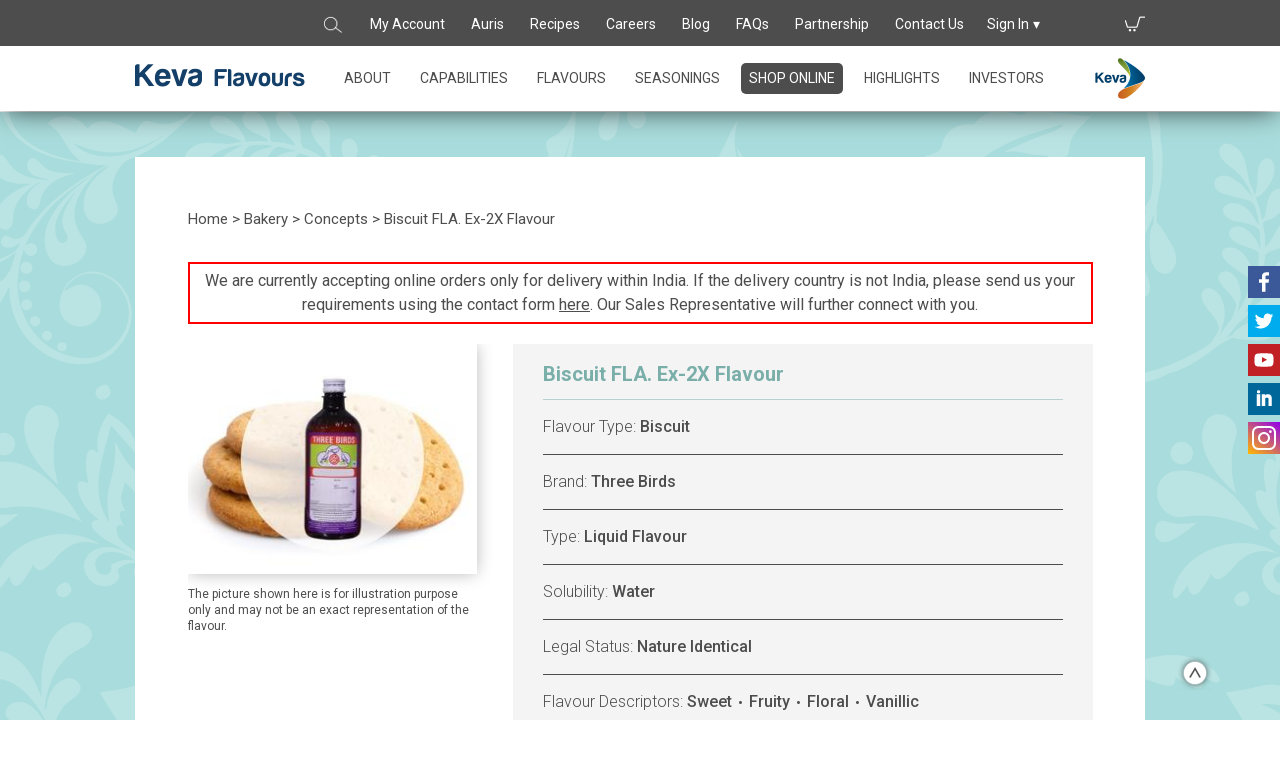

--- FILE ---
content_type: text/html; charset=UTF-8
request_url: https://kevaflavours.com/product/biscuit-fla-ex-2x-flavour/
body_size: 18800
content:
<!doctype html>
<html lang="en-US" prefix="og: https://ogp.me/ns#">
<head>
	<meta charset="UTF-8">
	<meta name="viewport" content="width=device-width, initial-scale=1">
	<link rel="profile" href="http://gmpg.org/xfn/11">
	<link rel="icon" href="https://kevaflavours.com/keva-favicon.png" type="image/x-icon" />
	<link rel="shortcut icon" href="https://kevaflavours.com/keva-favicon.png" type="image/x-icon" />
	<link href="https://fonts.googleapis.com/css?family=Roboto:300,300i,400,500,700,900" rel="stylesheet">
	<link href="https://fonts.googleapis.com/css?family=Ubuntu:700" rel="stylesheet">
	<script src="https://ajax.googleapis.com/ajax/libs/jquery/3.1.1/jquery.min.js"></script>
	<script src="https://cdn.jsdelivr.net/bxslider/4.2.12/jquery.bxslider.min.js"></script>
    <link rel="stylesheet" href="https://cdnjs.cloudflare.com/ajax/libs/animate.css/3.5.2/animate.min.css">

<!-- Google Tag Manager for WordPress by gtm4wp.com -->
<script data-cfasync="false" data-pagespeed-no-defer>
	var gtm4wp_datalayer_name = "dataLayer";
	var dataLayer = dataLayer || [];
	const gtm4wp_use_sku_instead = 0;
	const gtm4wp_currency = 'INR';
	const gtm4wp_product_per_impression = 0;
	const gtm4wp_clear_ecommerce = false;
	const gtm4wp_datalayer_max_timeout = 2000;
</script>
<!-- End Google Tag Manager for WordPress by gtm4wp.com -->
<!-- Search Engine Optimization by Rank Math PRO - https://rankmath.com/ -->
<title>Biscuit Liquid Flavor for Baking, Confectionery | Keva Flavours</title>
<meta name="description" content="Baking made even tastier with our liquid biscuit flavour. Order now and start creating some of the most delicious bakery, confectionery products with this flavour."/>
<meta name="robots" content="follow, index, max-snippet:-1, max-video-preview:-1, max-image-preview:large"/>
<link rel="canonical" href="https://kevaflavours.com/product/biscuit-fla-ex-2x-flavour/" />
<meta property="og:locale" content="en_US" />
<meta property="og:type" content="product" />
<meta property="og:title" content="Biscuit Liquid Flavor for Baking, Confectionery | Keva Flavours" />
<meta property="og:description" content="Baking made even tastier with our liquid biscuit flavour. Order now and start creating some of the most delicious bakery, confectionery products with this flavour." />
<meta property="og:url" content="https://kevaflavours.com/product/biscuit-fla-ex-2x-flavour/" />
<meta property="og:site_name" content="Keva Flavours | Flavours Manufacturer | Food Flavourings" />
<meta property="og:updated_time" content="2025-12-20T14:30:43+05:30" />
<meta property="og:image" content="https://kevaflavours.com/wp-content/uploads/2021/12/Three-Birds-Biscuit-Liquid-Flavour.jpg" />
<meta property="og:image:secure_url" content="https://kevaflavours.com/wp-content/uploads/2021/12/Three-Birds-Biscuit-Liquid-Flavour.jpg" />
<meta property="og:image:width" content="295" />
<meta property="og:image:height" content="234" />
<meta property="og:image:alt" content="Biscuit Liquid Flavour from Three Birds" />
<meta property="og:image:type" content="image/jpeg" />
<meta property="product:retailer_item_id" content="L01413" />
<meta name="twitter:card" content="summary_large_image" />
<meta name="twitter:title" content="Biscuit Liquid Flavor for Baking, Confectionery | Keva Flavours" />
<meta name="twitter:description" content="Baking made even tastier with our liquid biscuit flavour. Order now and start creating some of the most delicious bakery, confectionery products with this flavour." />
<meta name="twitter:image" content="https://kevaflavours.com/wp-content/uploads/2021/12/Three-Birds-Biscuit-Liquid-Flavour.jpg" />
<meta name="twitter:label1" content="Price" />
<meta name="twitter:data1" content="&#8377;553.39" />
<meta name="twitter:label2" content="Availability" />
<meta name="twitter:data2" content="Out of stock" />
<script type="application/ld+json" class="rank-math-schema-pro">{"@context":"https://schema.org","@graph":[{"@type":["Organization","Person"],"@id":"https://kevaflavours.com/#person","name":"Keva Flavours | Flavours Manufacturer | Food Flavourings","url":"https://kevaflavours.com"},{"@type":"WebSite","@id":"https://kevaflavours.com/#website","url":"https://kevaflavours.com","name":"Keva Flavours | Flavours Manufacturer | Food Flavourings","publisher":{"@id":"https://kevaflavours.com/#person"},"inLanguage":"en-US"},{"@type":"ImageObject","@id":"https://kevaflavours.com/wp-content/uploads/2021/12/Three-Birds-Biscuit-Liquid-Flavour.jpg","url":"https://kevaflavours.com/wp-content/uploads/2021/12/Three-Birds-Biscuit-Liquid-Flavour.jpg","width":"295","height":"234","caption":"Biscuit Liquid Flavour from Three Birds","inLanguage":"en-US"},{"@type":"BreadcrumbList","@id":"https://kevaflavours.com/product/biscuit-fla-ex-2x-flavour/#breadcrumb","itemListElement":[{"@type":"ListItem","position":"1","item":{"@id":"https://kevaflavours.com","name":"Home"}},{"@type":"ListItem","position":"2","item":{"@id":"https://kevaflavours.com/product-category/bakery/","name":"Bakery"}},{"@type":"ListItem","position":"3","item":{"@id":"https://kevaflavours.com/product/biscuit-fla-ex-2x-flavour/","name":"Biscuit FLA. Ex-2X Flavour"}}]},{"@type":"WebPage","@id":"https://kevaflavours.com/product/biscuit-fla-ex-2x-flavour/#webpage","url":"https://kevaflavours.com/product/biscuit-fla-ex-2x-flavour/","name":"Biscuit Liquid Flavor for Baking, Confectionery | Keva Flavours","datePublished":"2021-04-08T20:18:01+05:30","dateModified":"2025-12-20T14:30:43+05:30","isPartOf":{"@id":"https://kevaflavours.com/#website"},"primaryImageOfPage":{"@id":"https://kevaflavours.com/wp-content/uploads/2021/12/Three-Birds-Biscuit-Liquid-Flavour.jpg"},"inLanguage":"en-US","breadcrumb":{"@id":"https://kevaflavours.com/product/biscuit-fla-ex-2x-flavour/#breadcrumb"}},{"@type":"ProductGroup","name":"Biscuit Liquid Flavor for Baking, Confectionery | Keva Flavours","description":"Baking made even tastier with our liquid biscuit flavour. Order now and start creating some of the most delicious bakery, confectionery products with this flavour.","sku":"L01413","category":"Bakery","mainEntityOfPage":{"@id":"https://kevaflavours.com/product/biscuit-fla-ex-2x-flavour/#webpage"},"weight":{"@type":"QuantitativeValue","unitCode":"KGM"},"image":{"@id":"https://kevaflavours.com/wp-content/uploads/2021/12/Three-Birds-Biscuit-Liquid-Flavour.jpg"},"url":"https://kevaflavours.com/product/biscuit-fla-ex-2x-flavour/","productGroupID":"L01413","hasVariant":[{"@type":"Product","sku":"L01413/G500/PET","name":"Biscuit FLA. Ex-2X Flavour - 500 g","image":"https://kevaflavours.com/wp-content/uploads/2021/12/Three-Birds-Biscuit-Liquid-Flavour.jpg","offers":{"@type":"Offer","price":"653","priceCurrency":"INR","availability":"https://schema.org/OutOfStock","itemCondition":"NewCondition","priceValidUntil":"2027-12-31","url":"https://kevaflavours.com/product/biscuit-fla-ex-2x-flavour/?attribute_pa_net-weight=500g"}}],"@id":"https://kevaflavours.com/product/biscuit-fla-ex-2x-flavour/#richSnippet"}]}</script>
<!-- /Rank Math WordPress SEO plugin -->

<link rel='dns-prefetch' href='//cdnjs.cloudflare.com' />
<link rel="alternate" type="application/rss+xml" title="Keva Flavours | Flavours Manufacturer | Food Flavourings &raquo; Feed" href="https://kevaflavours.com/feed/" />
<link rel="alternate" type="application/rss+xml" title="Keva Flavours | Flavours Manufacturer | Food Flavourings &raquo; Comments Feed" href="https://kevaflavours.com/comments/feed/" />
<link rel="alternate" title="oEmbed (JSON)" type="application/json+oembed" href="https://kevaflavours.com/wp-json/oembed/1.0/embed?url=https%3A%2F%2Fkevaflavours.com%2Fproduct%2Fbiscuit-fla-ex-2x-flavour%2F" />
<link rel="alternate" title="oEmbed (XML)" type="text/xml+oembed" href="https://kevaflavours.com/wp-json/oembed/1.0/embed?url=https%3A%2F%2Fkevaflavours.com%2Fproduct%2Fbiscuit-fla-ex-2x-flavour%2F&#038;format=xml" />
<style id='wp-img-auto-sizes-contain-inline-css' type='text/css'>
img:is([sizes=auto i],[sizes^="auto," i]){contain-intrinsic-size:3000px 1500px}
/*# sourceURL=wp-img-auto-sizes-contain-inline-css */
</style>
<style id='wp-emoji-styles-inline-css' type='text/css'>

	img.wp-smiley, img.emoji {
		display: inline !important;
		border: none !important;
		box-shadow: none !important;
		height: 1em !important;
		width: 1em !important;
		margin: 0 0.07em !important;
		vertical-align: -0.1em !important;
		background: none !important;
		padding: 0 !important;
	}
/*# sourceURL=wp-emoji-styles-inline-css */
</style>
<link rel='stylesheet' id='wp-block-library-css' href='https://kevaflavours.com/wp-includes/css/dist/block-library/style.min.css?ver=6.9' type='text/css' media='all' />

<style id='classic-theme-styles-inline-css' type='text/css'>
/*! This file is auto-generated */
.wp-block-button__link{color:#fff;background-color:#32373c;border-radius:9999px;box-shadow:none;text-decoration:none;padding:calc(.667em + 2px) calc(1.333em + 2px);font-size:1.125em}.wp-block-file__button{background:#32373c;color:#fff;text-decoration:none}
/*# sourceURL=/wp-includes/css/classic-themes.min.css */
</style>
<link rel='stylesheet' id='contact-form-7-css' href='https://kevaflavours.com/wp-content/plugins/contact-form-7/includes/css/styles.css?ver=6.1.4' type='text/css' media='all' />
<link rel='stylesheet' id='woocommerce-layout-css' href='https://kevaflavours.com/wp-content/plugins/woocommerce/assets/css/woocommerce-layout.css?ver=10.4.3' type='text/css' media='all' />
<link rel='stylesheet' id='woocommerce-smallscreen-css' href='https://kevaflavours.com/wp-content/plugins/woocommerce/assets/css/woocommerce-smallscreen.css?ver=10.4.3' type='text/css' media='only screen and (max-width: 768px)' />
<link rel='stylesheet' id='woocommerce-general-css' href='https://kevaflavours.com/wp-content/plugins/woocommerce/assets/css/woocommerce.css?ver=10.4.3' type='text/css' media='all' />
<style id='woocommerce-inline-inline-css' type='text/css'>
.woocommerce form .form-row .required { visibility: visible; }
/*# sourceURL=woocommerce-inline-inline-css */
</style>
<link rel='stylesheet' id='font-awesome-css' href='https://cdnjs.cloudflare.com/ajax/libs/font-awesome/5.11.2/css/all.css?ver=1' type='text/css' media='all' />
<link rel='stylesheet' id='redstart_keva-style-css' href='https://kevaflavours.com/wp-content/themes/redstart_keva/assets/css/keva.min.css?ver=1684758065' type='text/css' media='all' />
<link rel='stylesheet' id='fancybox-css' href='https://kevaflavours.com/wp-content/plugins/easy-fancybox/fancybox/1.5.4/jquery.fancybox.min.css?ver=6.9' type='text/css' media='screen' />
<style id='fancybox-inline-css' type='text/css'>
#fancybox-outer{background:#ffffff}#fancybox-content{background:#ffffff;border-color:#ffffff;color:#000000;}#fancybox-title,#fancybox-title-float-main{color:#fff}
/*# sourceURL=fancybox-inline-css */
</style>
<link rel='stylesheet' id='select2-css' href='https://kevaflavours.com/wp-content/plugins/woocommerce/assets/css/select2.css?ver=10.4.3' type='text/css' media='all' />
<script type="text/javascript" src="https://kevaflavours.com/wp-includes/js/jquery/jquery.min.js?ver=3.7.1" id="jquery-core-js"></script>
<script type="text/javascript" src="https://kevaflavours.com/wp-includes/js/jquery/jquery-migrate.min.js?ver=3.4.1" id="jquery-migrate-js"></script>
<script type="text/javascript" src="https://kevaflavours.com/wp-content/plugins/woocommerce/assets/js/jquery-blockui/jquery.blockUI.min.js?ver=2.7.0-wc.10.4.3" id="wc-jquery-blockui-js" defer="defer" data-wp-strategy="defer"></script>
<script type="text/javascript" id="wc-add-to-cart-js-extra">
/* <![CDATA[ */
var wc_add_to_cart_params = {"ajax_url":"/wp-admin/admin-ajax.php","wc_ajax_url":"/?wc-ajax=%%endpoint%%","i18n_view_cart":"View cart","cart_url":"https://kevaflavours.com/cart/","is_cart":"","cart_redirect_after_add":"no"};
//# sourceURL=wc-add-to-cart-js-extra
/* ]]> */
</script>
<script type="text/javascript" src="https://kevaflavours.com/wp-content/plugins/woocommerce/assets/js/frontend/add-to-cart.min.js?ver=10.4.3" id="wc-add-to-cart-js" defer="defer" data-wp-strategy="defer"></script>
<script type="text/javascript" id="wc-single-product-js-extra">
/* <![CDATA[ */
var wc_single_product_params = {"i18n_required_rating_text":"Please select a rating","i18n_rating_options":["1 of 5 stars","2 of 5 stars","3 of 5 stars","4 of 5 stars","5 of 5 stars"],"i18n_product_gallery_trigger_text":"View full-screen image gallery","review_rating_required":"yes","flexslider":{"rtl":false,"animation":"slide","smoothHeight":true,"directionNav":false,"controlNav":"thumbnails","slideshow":false,"animationSpeed":500,"animationLoop":false,"allowOneSlide":false},"zoom_enabled":"","zoom_options":[],"photoswipe_enabled":"","photoswipe_options":{"shareEl":false,"closeOnScroll":false,"history":false,"hideAnimationDuration":0,"showAnimationDuration":0},"flexslider_enabled":""};
//# sourceURL=wc-single-product-js-extra
/* ]]> */
</script>
<script type="text/javascript" src="https://kevaflavours.com/wp-content/plugins/woocommerce/assets/js/frontend/single-product.min.js?ver=10.4.3" id="wc-single-product-js" defer="defer" data-wp-strategy="defer"></script>
<script type="text/javascript" src="https://kevaflavours.com/wp-content/plugins/woocommerce/assets/js/js-cookie/js.cookie.min.js?ver=2.1.4-wc.10.4.3" id="wc-js-cookie-js" defer="defer" data-wp-strategy="defer"></script>
<script type="text/javascript" id="woocommerce-js-extra">
/* <![CDATA[ */
var woocommerce_params = {"ajax_url":"/wp-admin/admin-ajax.php","wc_ajax_url":"/?wc-ajax=%%endpoint%%","i18n_password_show":"Show password","i18n_password_hide":"Hide password"};
//# sourceURL=woocommerce-js-extra
/* ]]> */
</script>
<script type="text/javascript" src="https://kevaflavours.com/wp-content/plugins/woocommerce/assets/js/frontend/woocommerce.min.js?ver=10.4.3" id="woocommerce-js" defer="defer" data-wp-strategy="defer"></script>
<script type="text/javascript" src="https://kevaflavours.com/wp-content/plugins/woocommerce/assets/js/selectWoo/selectWoo.full.min.js?ver=1.0.9-wc.10.4.3" id="selectWoo-js" defer="defer" data-wp-strategy="defer"></script>
<script type="text/javascript" src="https://kevaflavours.com/wp-content/plugins/woocommerce/assets/js/select2/select2.full.min.js?ver=4.0.3-wc.10.4.3" id="wc-select2-js" defer="defer" data-wp-strategy="defer"></script>
<link rel="https://api.w.org/" href="https://kevaflavours.com/wp-json/" /><link rel="alternate" title="JSON" type="application/json" href="https://kevaflavours.com/wp-json/wp/v2/product/12380" /><link rel="EditURI" type="application/rsd+xml" title="RSD" href="https://kevaflavours.com/xmlrpc.php?rsd" />
<meta name="generator" content="WordPress 6.9" />
<meta name="generator" content="WooCommerce 10.4.3" />
<link rel='shortlink' href='https://kevaflavours.com/?p=12380' />

<!-- Google Tag Manager for WordPress by gtm4wp.com -->
<!-- GTM Container placement set to automatic -->
<script data-cfasync="false" data-pagespeed-no-defer>
	var dataLayer_content = {"pagePostType":"product","pagePostType2":"single-product","pagePostAuthor":"Nikhil Thomas","customerTotalOrders":0,"customerTotalOrderValue":0,"customerFirstName":"","customerLastName":"","customerBillingFirstName":"","customerBillingLastName":"","customerBillingCompany":"","customerBillingAddress1":"","customerBillingAddress2":"","customerBillingCity":"","customerBillingState":"","customerBillingPostcode":"","customerBillingCountry":"","customerBillingEmail":"","customerBillingEmailHash":"","customerBillingPhone":"","customerShippingFirstName":"","customerShippingLastName":"","customerShippingCompany":"","customerShippingAddress1":"","customerShippingAddress2":"","customerShippingCity":"","customerShippingState":"","customerShippingPostcode":"","customerShippingCountry":"","productRatingCounts":[],"productAverageRating":0,"productReviewCount":0,"productType":"variable","productIsVariable":1};
	dataLayer.push( dataLayer_content );
</script>
<script data-cfasync="false" data-pagespeed-no-defer>
(function(w,d,s,l,i){w[l]=w[l]||[];w[l].push({'gtm.start':
new Date().getTime(),event:'gtm.js'});var f=d.getElementsByTagName(s)[0],
j=d.createElement(s),dl=l!='dataLayer'?'&l='+l:'';j.async=true;j.src=
'//www.googletagmanager.com/gtm.js?id='+i+dl;f.parentNode.insertBefore(j,f);
})(window,document,'script','dataLayer','GTM-5C74F7Q');
</script>
<!-- End Google Tag Manager for WordPress by gtm4wp.com -->	<noscript><style>.woocommerce-product-gallery{ opacity: 1 !important; }</style></noscript>
	<link rel="icon" href="https://kevaflavours.com/wp-content/uploads/2022/07/fav-icon.jpg" sizes="32x32" />
<link rel="icon" href="https://kevaflavours.com/wp-content/uploads/2022/07/fav-icon.jpg" sizes="192x192" />
<link rel="apple-touch-icon" href="https://kevaflavours.com/wp-content/uploads/2022/07/fav-icon.jpg" />
<meta name="msapplication-TileImage" content="https://kevaflavours.com/wp-content/uploads/2022/07/fav-icon.jpg" />
		<style type="text/css" id="wp-custom-css">
			@media only screen and (min-width: 1024px){
header.site-header .header-container #site-navigation .menu-header-main-menu-container ul li>a {
    padding: 5px 8px;
    margin-right: 13px;
    position: relative;
    top: -5px;
	}
}		</style>
		    <!-- Global site tag (gtag.js) - Google Analytics -->
    <script async src="https://www.googletagmanager.com/gtag/js?id=UA-117219325-1"></script>
    <script>
      window.dataLayer = window.dataLayer || [];
      function gtag(){dataLayer.push(arguments);}
         gtag('js', new Date());
         gtag('config', 'UA-117219325-1');
    </script>
</head>
<body class="wp-singular product-template-default single single-product postid-12380 wp-theme-redstart_keva theme-redstart_keva woocommerce woocommerce-page woocommerce-no-js">
<div id="page" class="site">
	<header id="masthead" class="site-header">
		<div class="black-header">
			<div class="header-container show-desktop">
				<div class="store-links">
					<ul>
						<li class="desktop-search"><form role="search" method="get" class="search-form" action="https://kevaflavours.com"><label><span class="screen-reader-text">Search</span><input type="search" class="search-field" placeholder="Search" value="" name="s"></label><input type="hidden" name="post_type" value="page" /><input type="submit" class="search-submit" value=""></form></li>
						<li class="search-icon no-click menu-item" title="Search"><a href="javascript:void(0)">Search</a></li>
						<li class="blog-icon show-desktop menu-item" title="My Account"><a href="https://kevaflavours.com/my-account/">My Account</a></li>
						<li class="blog-icon show-desktop menu-item" title="Auris"><a href="https://kevaflavours.com/auris/">Auris</a></li>
						<li class="blog-icon show-desktop menu-item" title="Recipes"><a href="https://kevaflavours.com/auris/recipes">Recipes</a></li>
						<li class="blog-icon show-desktop menu-item" title="Careers"><a href="https://kevaflavours.com/careers/">Careers</a></li>
						<li class="blog-icon show-desktop menu-item" title="Blog"><a href="https://kevaflavours.com/blog/">Blog</a></li>
						<li class="faq-icon show-desktop menu-item" title="FAQs"><a href="https://kevaflavours.com/faqs/">FAQs</a></li>
						<li class="blog-icon show-desktop menu-item" title="Partnership"><a href="https://kevaflavours.com/partnership/">Partnership</a></li>
						<li class="contact-icon show-desktop menu-item" title="Contact Us"><a href="https://kevaflavours.com/contact-us/">Contact Us</a></li>
													<li class="sign-in no-click menu-item" title="Sign In">
								<a href="javascript:void(0)">Sign In</a>
								<div class="woocommerce-login-form-header">
									<span class="close-form">Sign In</span>
									<form class="woocommerce-form woocommerce-form-login login" method="post" >

	
	
	<p class="form-row form-row-first">
		<label for="username">Username or email&nbsp;<span class="required" aria-hidden="true">*</span><span class="screen-reader-text">Required</span></label>
		<input type="text" class="input-text" name="username" id="username" autocomplete="username" required aria-required="true" />
	</p>
	<p class="form-row form-row-last">
		<label for="password">Password&nbsp;<span class="required" aria-hidden="true">*</span><span class="screen-reader-text">Required</span></label>
		<input class="input-text woocommerce-Input" type="password" name="password" id="password" autocomplete="current-password" required aria-required="true" />
	</p>
	<div class="clear"></div>

	
	<p class="form-row">
		<label class="woocommerce-form__label woocommerce-form__label-for-checkbox woocommerce-form-login__rememberme">
			<input class="woocommerce-form__input woocommerce-form__input-checkbox" name="rememberme" type="checkbox" id="rememberme" value="forever" /> <span>Remember me</span>
		</label>
		<input type="hidden" id="woocommerce-login-nonce" name="woocommerce-login-nonce" value="7430bd18fb" /><input type="hidden" name="_wp_http_referer" value="/product/biscuit-fla-ex-2x-flavour/" />		<input type="hidden" name="redirect" value="" />
		<button type="submit" class="woocommerce-button button woocommerce-form-login__submit" name="login" value="Login">Login</button>
	</p>
	<p class="lost_password">
		<a href="https://kevaflavours.com/my-account/lost-password/">Lost your password?</a>
	</p>

	<div class="clear"></div>

	
</form>
									<a href="https://kevaflavours.com/my-account/lost-password/" class="sign-up-box-links lost-password-link">Lost your password?</a>
									<a href="https://kevaflavours.com/sign-up" class="sign-up-box-links register-link">Sign Up</a>
									<div class="clear"></div>
								</div>
							</li>
												<li class="cart menu-item" title="Cart">
													<a class="cart-contents" href="https://kevaflavours.com/cart/" title="View your cart">
															</a>
													</li>
					</ul>
				</div>
			</div>
		</div>
		<div class="clearfix"></div>
		<div class="header-container main">

			<div class="mobile-left-float">
				<nav id="site-navigation" class="main-navigation hide-desktop">
					<button class="menu-toggle" aria-controls="primary-menu" aria-expanded="false">
						<i class="fas fa-bars"></i>
					</button>
					<div class="store-links-menu-links">
						<div class="store-links">
							<ul>
								<li class="sign-in menu-item" title="Sign In">
									<a href="https://kevaflavours.com/contact-us">contact us</a>
																			<a href="javascript:void(0)" class="sign-in-link">sign in</a>
																											<a class="cart-contents" href="https://kevaflavours.com/cart/" title="View your cart">
																			</a>
																	</li>
							</ul>
							<div class="woocommerce-login-form-header" id="mobile-sign-in-box">
								<form class="woocommerce-form woocommerce-form-login login" method="post" >

	
	
	<p class="form-row form-row-first">
		<label for="username">Username or email&nbsp;<span class="required" aria-hidden="true">*</span><span class="screen-reader-text">Required</span></label>
		<input type="text" class="input-text" name="username" id="username" autocomplete="username" required aria-required="true" />
	</p>
	<p class="form-row form-row-last">
		<label for="password">Password&nbsp;<span class="required" aria-hidden="true">*</span><span class="screen-reader-text">Required</span></label>
		<input class="input-text woocommerce-Input" type="password" name="password" id="password" autocomplete="current-password" required aria-required="true" />
	</p>
	<div class="clear"></div>

	
	<p class="form-row">
		<label class="woocommerce-form__label woocommerce-form__label-for-checkbox woocommerce-form-login__rememberme">
			<input class="woocommerce-form__input woocommerce-form__input-checkbox" name="rememberme" type="checkbox" id="rememberme" value="forever" /> <span>Remember me</span>
		</label>
		<input type="hidden" id="woocommerce-login-nonce" name="woocommerce-login-nonce" value="7430bd18fb" /><input type="hidden" name="_wp_http_referer" value="/product/biscuit-fla-ex-2x-flavour/" />		<input type="hidden" name="redirect" value="" />
		<button type="submit" class="woocommerce-button button woocommerce-form-login__submit" name="login" value="Login">Login</button>
	</p>
	<p class="lost_password">
		<a href="https://kevaflavours.com/my-account/lost-password/">Lost your password?</a>
	</p>

	<div class="clear"></div>

	
</form>
								<a href="https://kevaflavours.com/my-account/lost-password/" class="sign-up-box-links lost-password-link">Lost your password?</a>
								<a href="https://kevaflavours.com/sign-up" class="sign-up-box-links register-link">Sign Up</a>
								<div class="clear"></div>
							</div>
						</div>
						<div class="menu-header-main-menu-container"><ul id="primary-menu" class="menu"><li class="mobile-search hide-desktop"><form role="search" method="get" class="search-form" action="https://kevaflavours.com"><label><span class="screen-reader-text">Search</span><input type="search" class="search-field" placeholder="Search" value="" name="s"></label><input type="hidden" name="post_type" value="page"><input type="submit" class="search-submit" value=""></form></li><li id="menu-item-10417" class="no-link shop-online hide-desktop menu-item menu-item-type-custom menu-item-object-custom menu-item-has-children menu-item-10417"><a href="#">Shop Online</a>
<ul class="sub-menu">
	<li id="menu-item-10419" class="menu-item menu-item-type-post_type menu-item-object-page menu-item-10419"><a href="https://kevaflavours.com/flavour-shop/">Manufacturers</a></li>
	<li id="menu-item-10418" class="menu-item menu-item-type-post_type menu-item-object-page menu-item-10418"><a href="https://kevaflavours.com/auris/shop-auris/">Home Use</a></li>
</ul>
</li>
<li id="menu-item-184" class="menu-item menu-item-type-post_type menu-item-object-page menu-item-has-children menu-item-184"><a href="https://kevaflavours.com/about/">About</a>
<ul class="sub-menu">
	<li id="menu-item-107" class="menu-item menu-item-type-post_type menu-item-object-page menu-item-107"><a href="https://kevaflavours.com/about/overview/">Overview</a></li>
	<li id="menu-item-111" class="menu-item menu-item-type-post_type menu-item-object-page menu-item-111"><a href="https://kevaflavours.com/about/expertise/">Expertise</a></li>
	<li id="menu-item-110" class="menu-item menu-item-type-post_type menu-item-object-page menu-item-110"><a href="https://kevaflavours.com/about/milestones/">Milestones</a></li>
	<li id="menu-item-109" class="menu-item menu-item-type-post_type menu-item-object-page menu-item-109"><a href="https://kevaflavours.com/about/global-footprint/">Global Footprint</a></li>
	<li id="menu-item-108" class="menu-item menu-item-type-post_type menu-item-object-page menu-item-108"><a href="https://kevaflavours.com/about/team/">Team</a></li>
</ul>
</li>
<li id="menu-item-182" class="menu-item menu-item-type-post_type menu-item-object-page menu-item-has-children menu-item-182"><a href="https://kevaflavours.com/capabilities/">Capabilities</a>
<ul class="sub-menu">
	<li id="menu-item-166" class="menu-item menu-item-type-post_type menu-item-object-page menu-item-166"><a href="https://kevaflavours.com/capabilities/creation/">Creation</a></li>
	<li id="menu-item-154" class="menu-item menu-item-type-post_type menu-item-object-page menu-item-154"><a href="https://kevaflavours.com/capabilities/application/">Application</a></li>
	<li id="menu-item-152" class="menu-item menu-item-type-post_type menu-item-object-page menu-item-152"><a href="https://kevaflavours.com/capabilities/manufacturing/">Manufacturing</a></li>
	<li id="menu-item-153" class="menu-item menu-item-type-post_type menu-item-object-page menu-item-153"><a href="https://kevaflavours.com/capabilities/quality-control/">Quality Control</a></li>
	<li id="menu-item-155" class="menu-item menu-item-type-post_type menu-item-object-page menu-item-155"><a href="https://kevaflavours.com/capabilities/global-standards/">Global Standards</a></li>
</ul>
</li>
<li id="menu-item-6697" class="menu-item menu-item-type-post_type menu-item-object-page menu-item-has-children menu-item-6697"><a href="https://kevaflavours.com/flavours/">Flavours</a>
<ul class="sub-menu">
	<li id="menu-item-6769" class="menu-item menu-item-type-post_type menu-item-object-page menu-item-6769"><a href="https://kevaflavours.com/flavours/food-applications/">Food Applications</a></li>
	<li id="menu-item-6768" class="menu-item menu-item-type-post_type menu-item-object-page menu-item-6768"><a href="https://kevaflavours.com/flavours/high-performance-formats/">High-Performance Formats</a></li>
	<li id="menu-item-6767" class="menu-item menu-item-type-post_type menu-item-object-page menu-item-6767"><a href="https://kevaflavours.com/flavours/wellness-solutions/">Wellness Solutions</a></li>
</ul>
</li>
<li id="menu-item-6659" class="menu-item menu-item-type-post_type menu-item-object-page menu-item-6659"><a href="https://kevaflavours.com/seasonings/">Seasonings</a></li>
<li id="menu-item-10352" class="no-link shop-online show-desktop menu-item menu-item-type-custom menu-item-object-custom menu-item-has-children menu-item-10352"><a href="#">Shop Online</a>
<ul class="sub-menu">
	<li id="menu-item-10354" class="menu-item menu-item-type-post_type menu-item-object-page menu-item-10354"><a href="https://kevaflavours.com/flavour-shop/">Manufacturers</a></li>
	<li id="menu-item-10353" class="menu-item menu-item-type-post_type menu-item-object-page menu-item-10353"><a href="https://kevaflavours.com/auris/shop-auris/">Home Use</a></li>
</ul>
</li>
<li id="menu-item-212" class="menu-item menu-item-type-post_type menu-item-object-page menu-item-has-children menu-item-212"><a href="https://kevaflavours.com/highlights/">Highlights</a>
<ul class="sub-menu">
	<li id="menu-item-214" class="menu-item menu-item-type-post_type menu-item-object-page menu-item-214"><a href="https://kevaflavours.com/highlights/news/">News</a></li>
	<li id="menu-item-213" class="menu-item menu-item-type-post_type menu-item-object-page menu-item-213"><a href="https://kevaflavours.com/highlights/events/">Events</a></li>
</ul>
</li>
<li id="menu-item-26417" class="menu-item menu-item-type-custom menu-item-object-custom menu-item-has-children menu-item-26417"><a href="#">Investors</a>
<ul class="sub-menu">
	<li id="menu-item-60697" class="menu-item menu-item-type-custom menu-item-object-custom menu-item-60697"><a href="https://kevaflavours.com/wp-content/uploads/2025/09/FORM-MGT-7-FY-2024-25.pdf">Form MGT-7  2024-2025</a></li>
	<li id="menu-item-54171" class="menu-item menu-item-type-custom menu-item-object-custom menu-item-54171"><a href="https://kevaflavours.com/wp-content/uploads/2024/10/Form-MGT-7-2023-24.pdf">Form MGT-7 2023-2024</a></li>
	<li id="menu-item-34540" class="menu-item menu-item-type-custom menu-item-object-custom menu-item-34540"><a href="https://kevaflavours.com/wp-content/uploads/2023/10/Form-MGT-7-2022-23.pdf">Form MGT-7 2022-2023</a></li>
	<li id="menu-item-34539" class="menu-item menu-item-type-custom menu-item-object-custom menu-item-34539"><a href="https://kevaflavours.com/wp-content/uploads/2023/10/Form-MGT-7-2021-2022.pdf">Form MGT-7 2021-2022</a></li>
	<li id="menu-item-53322" class="menu-item menu-item-type-custom menu-item-object-custom menu-item-53322"><a href="https://kevaflavours.com/wp-content/uploads/2024/08/CSR-Activities-2023-24.pdf">CSR Activities 2023-24</a></li>
	<li id="menu-item-53323" class="menu-item menu-item-type-custom menu-item-object-custom menu-item-53323"><a href="https://kevaflavours.com/wp-content/uploads/2024/08/KFL-CSR-Committee.pdf">KFL CSR Committee</a></li>
	<li id="menu-item-59949" class="menu-item menu-item-type-custom menu-item-object-custom menu-item-59949"><a href="https://kevaflavours.com/wp-content/uploads/2025/08/CSR-Activities-2024-25.pdf">CSR Activities 2024-25</a></li>
	<li id="menu-item-54999" class="menu-item menu-item-type-custom menu-item-object-custom menu-item-54999"><a href="https://kevaflavours.com/wp-content/uploads/2024/12/CSR-Policy.pdf">CSR Policy</a></li>
</ul>
</li>
</ul></div>					</div>

				</nav><!-- #site-navigation -->
				<div class="site-branding">
											<p class="site-title"><a href="https://kevaflavours.com/" rel="home"></a></p>
									</div><!-- .site-branding -->
			</div>

			<div class="mobile-right-float">
				<button class="menu-toggle dot-menu hide-desktop">
					<i class="fas fa-ellipsis-v"></i>
				</button>
				<div class="secondary-menu hide-desktop">
					<div class="menu-secondary-menu-container"><ul id="menu-secondary-menu" class="menu"><li id="menu-item-10041" class="partnership-link menu-item menu-item-type-post_type menu-item-object-page menu-item-10041"><a href="https://kevaflavours.com/partnership/">Partnership</a></li>
<li id="menu-item-10042" class="faqs-link menu-item menu-item-type-post_type menu-item-object-page menu-item-10042"><a href="https://kevaflavours.com/faqs/">FAQs</a></li>
<li id="menu-item-10043" class="blog-link menu-item menu-item-type-post_type menu-item-object-page menu-item-10043"><a href="https://kevaflavours.com/blog/">Blog</a></li>
<li id="menu-item-10044" class="careers-link menu-item menu-item-type-post_type menu-item-object-page menu-item-10044"><a href="https://kevaflavours.com/careers/">Careers</a></li>
<li id="menu-item-10045" class="auris-link menu-item menu-item-type-post_type menu-item-object-page menu-item-10045"><a href="https://kevaflavours.com/auris/">Auris</a></li>
<li id="menu-item-10411" class="recipes-link menu-item menu-item-type-post_type menu-item-object-page menu-item-10411"><a href="https://kevaflavours.com/auris/recipes/">Recipes</a></li>
<li id="menu-item-10046" class="my-account-link menu-item menu-item-type-post_type menu-item-object-page menu-item-10046"><a href="https://kevaflavours.com/my-account/">My account</a></li>
</ul></div>				</div>

				<nav id="site-navigation" class="main-navigation show-desktop">
					<div class="menu-header-main-menu-container"><ul id="primary-menu" class="menu"><li class="mobile-search hide-desktop"><form role="search" method="get" class="search-form" action="https://kevaflavours.com"><label><span class="screen-reader-text">Search</span><input type="search" class="search-field" placeholder="Search" value="" name="s"></label><input type="hidden" name="post_type" value="page"><input type="submit" class="search-submit" value=""></form></li><li class="no-link shop-online hide-desktop menu-item menu-item-type-custom menu-item-object-custom menu-item-has-children menu-item-10417"><a href="#">Shop Online</a>
<ul class="sub-menu">
	<li class="menu-item menu-item-type-post_type menu-item-object-page menu-item-10419"><a href="https://kevaflavours.com/flavour-shop/">Manufacturers</a></li>
	<li class="menu-item menu-item-type-post_type menu-item-object-page menu-item-10418"><a href="https://kevaflavours.com/auris/shop-auris/">Home Use</a></li>
</ul>
</li>
<li class="menu-item menu-item-type-post_type menu-item-object-page menu-item-has-children menu-item-184"><a href="https://kevaflavours.com/about/">About</a>
<ul class="sub-menu">
	<li class="menu-item menu-item-type-post_type menu-item-object-page menu-item-107"><a href="https://kevaflavours.com/about/overview/">Overview</a></li>
	<li class="menu-item menu-item-type-post_type menu-item-object-page menu-item-111"><a href="https://kevaflavours.com/about/expertise/">Expertise</a></li>
	<li class="menu-item menu-item-type-post_type menu-item-object-page menu-item-110"><a href="https://kevaflavours.com/about/milestones/">Milestones</a></li>
	<li class="menu-item menu-item-type-post_type menu-item-object-page menu-item-109"><a href="https://kevaflavours.com/about/global-footprint/">Global Footprint</a></li>
	<li class="menu-item menu-item-type-post_type menu-item-object-page menu-item-108"><a href="https://kevaflavours.com/about/team/">Team</a></li>
</ul>
</li>
<li class="menu-item menu-item-type-post_type menu-item-object-page menu-item-has-children menu-item-182"><a href="https://kevaflavours.com/capabilities/">Capabilities</a>
<ul class="sub-menu">
	<li class="menu-item menu-item-type-post_type menu-item-object-page menu-item-166"><a href="https://kevaflavours.com/capabilities/creation/">Creation</a></li>
	<li class="menu-item menu-item-type-post_type menu-item-object-page menu-item-154"><a href="https://kevaflavours.com/capabilities/application/">Application</a></li>
	<li class="menu-item menu-item-type-post_type menu-item-object-page menu-item-152"><a href="https://kevaflavours.com/capabilities/manufacturing/">Manufacturing</a></li>
	<li class="menu-item menu-item-type-post_type menu-item-object-page menu-item-153"><a href="https://kevaflavours.com/capabilities/quality-control/">Quality Control</a></li>
	<li class="menu-item menu-item-type-post_type menu-item-object-page menu-item-155"><a href="https://kevaflavours.com/capabilities/global-standards/">Global Standards</a></li>
</ul>
</li>
<li class="menu-item menu-item-type-post_type menu-item-object-page menu-item-has-children menu-item-6697"><a href="https://kevaflavours.com/flavours/">Flavours</a>
<ul class="sub-menu">
	<li class="menu-item menu-item-type-post_type menu-item-object-page menu-item-6769"><a href="https://kevaflavours.com/flavours/food-applications/">Food Applications</a></li>
	<li class="menu-item menu-item-type-post_type menu-item-object-page menu-item-6768"><a href="https://kevaflavours.com/flavours/high-performance-formats/">High-Performance Formats</a></li>
	<li class="menu-item menu-item-type-post_type menu-item-object-page menu-item-6767"><a href="https://kevaflavours.com/flavours/wellness-solutions/">Wellness Solutions</a></li>
</ul>
</li>
<li class="menu-item menu-item-type-post_type menu-item-object-page menu-item-6659"><a href="https://kevaflavours.com/seasonings/">Seasonings</a></li>
<li class="no-link shop-online show-desktop menu-item menu-item-type-custom menu-item-object-custom menu-item-has-children menu-item-10352"><a href="#">Shop Online</a>
<ul class="sub-menu">
	<li class="menu-item menu-item-type-post_type menu-item-object-page menu-item-10354"><a href="https://kevaflavours.com/flavour-shop/">Manufacturers</a></li>
	<li class="menu-item menu-item-type-post_type menu-item-object-page menu-item-10353"><a href="https://kevaflavours.com/auris/shop-auris/">Home Use</a></li>
</ul>
</li>
<li class="menu-item menu-item-type-post_type menu-item-object-page menu-item-has-children menu-item-212"><a href="https://kevaflavours.com/highlights/">Highlights</a>
<ul class="sub-menu">
	<li class="menu-item menu-item-type-post_type menu-item-object-page menu-item-214"><a href="https://kevaflavours.com/highlights/news/">News</a></li>
	<li class="menu-item menu-item-type-post_type menu-item-object-page menu-item-213"><a href="https://kevaflavours.com/highlights/events/">Events</a></li>
</ul>
</li>
<li class="menu-item menu-item-type-custom menu-item-object-custom menu-item-has-children menu-item-26417"><a href="#">Investors</a>
<ul class="sub-menu">
	<li class="menu-item menu-item-type-custom menu-item-object-custom menu-item-60697"><a href="https://kevaflavours.com/wp-content/uploads/2025/09/FORM-MGT-7-FY-2024-25.pdf">Form MGT-7  2024-2025</a></li>
	<li class="menu-item menu-item-type-custom menu-item-object-custom menu-item-54171"><a href="https://kevaflavours.com/wp-content/uploads/2024/10/Form-MGT-7-2023-24.pdf">Form MGT-7 2023-2024</a></li>
	<li class="menu-item menu-item-type-custom menu-item-object-custom menu-item-34540"><a href="https://kevaflavours.com/wp-content/uploads/2023/10/Form-MGT-7-2022-23.pdf">Form MGT-7 2022-2023</a></li>
	<li class="menu-item menu-item-type-custom menu-item-object-custom menu-item-34539"><a href="https://kevaflavours.com/wp-content/uploads/2023/10/Form-MGT-7-2021-2022.pdf">Form MGT-7 2021-2022</a></li>
	<li class="menu-item menu-item-type-custom menu-item-object-custom menu-item-53322"><a href="https://kevaflavours.com/wp-content/uploads/2024/08/CSR-Activities-2023-24.pdf">CSR Activities 2023-24</a></li>
	<li class="menu-item menu-item-type-custom menu-item-object-custom menu-item-53323"><a href="https://kevaflavours.com/wp-content/uploads/2024/08/KFL-CSR-Committee.pdf">KFL CSR Committee</a></li>
	<li class="menu-item menu-item-type-custom menu-item-object-custom menu-item-59949"><a href="https://kevaflavours.com/wp-content/uploads/2025/08/CSR-Activities-2024-25.pdf">CSR Activities 2024-25</a></li>
	<li class="menu-item menu-item-type-custom menu-item-object-custom menu-item-54999"><a href="https://kevaflavours.com/wp-content/uploads/2024/12/CSR-Policy.pdf">CSR Policy</a></li>
</ul>
</li>
</ul></div>				</nav><!-- #site-navigation -->


				<div class="right-logo-container">
					<a href="https://www.keva.co.in/" rel="home" class="logo-right" target="_blank"></a>
				</div>
			</div>

		</div>

	</header><!-- #masthead -->

	<div class="social-icon-sidebar">
		<ul>
			<li class="facebook"><a href="https://www.facebook.com/KevaFlavours/" target="_blank"><svg enable-background="new 0 0 1024 1024" height="1024px" id="Facebook_1_" version="1.1" viewBox="0 0 1024 1024" width="1024px" xml:space="preserve" xmlns="http://www.w3.org/2000/svg" xmlns:xlink="http://www.w3.org/1999/xlink"><g id="Background_1_"><rect fill="#3B5998" height="1024" id="bg" width="1024"/></g><path d="M672.75,305.641v-101.75c-3.736,0-7.473-0.007-11.209,0.001  c-8.996,0.02-17.993-0.022-26.99,0.001c-10.972,0.028-21.942-0.046-32.915,0.001c-9.667,0.042-19.337-0.097-29.003,0.003  c-14.592,0.151-28.443,0.868-42.438,5.375c-13.493,4.346-26.158,11.955-36.948,21.081c-6.248,5.284-12.031,10.943-17.269,17.234  c-2.121,2.613-4.097,5.33-5.942,8.14c-5.538,8.431-9.913,17.704-13.567,27.535c-0.821,2.213-1.628,4.432-2.397,6.662  c-5.634,16.324-5.82,34.143-5.82,51.297c0,2.148,0,4.363,0,6.629c0,33.984,0,79.291,0,79.291h-97v112h93.5h2.5v281h111v-283.5  L659,538l13.583-110.125L558.75,427.64v-85c0,0-0.25-36.25,30.5-36.75L672.75,305.641z" fill="#FFFFFF" id="Facebook"/></svg></a></li>
			<li class="twitter"><a href="https://twitter.com/KevaFlavours" target="_blank"><!DOCTYPE svg  PUBLIC '-//W3C//DTD SVG 1.1//EN'  'http://www.w3.org/Graphics/SVG/1.1/DTD/svg11.dtd'><svg enable-background="new 0 0 1024 1024" height="1024px" id="Twitter_1_" version="1.1" viewBox="0 0 1024 1024" width="1024px" xml:space="preserve" xmlns="http://www.w3.org/2000/svg" xmlns:xlink="http://www.w3.org/1999/xlink"><g id="Background"><rect fill="#00ACED" height="1024" id="bg_2_" width="1024"/></g><path d="M742.988,348.513c0,0,52.681-44.338,51.012-64.124c0,0-60.785,26.698-74.135,27.89  c0,0-4.227-4.253-11.146-9.845c-2.307-1.864-4.912-3.877-7.762-5.93c-5.277-3.853-10.833-7.164-16.602-9.969  c-2.884-1.402-5.82-2.679-8.797-3.84c-19.379-8.492-40.61-10.572-61.45-8.292c-2.978,0.326-5.946,0.741-8.901,1.238  c-34.565,5.411-64.125,26.388-82.727,54.989c-1.67,2.609-3.218,5.287-4.629,8.033c-2.818,5.492-5.089,11.256-6.686,17.269  c-0.627,2.22-1.313,4.805-1.96,7.565c-0.648,2.76-1.259,5.695-1.736,8.615c-1.907,11.681,0,49.583,0,49.583  s-153.753,4.768-252.442-123.003c0,0-48.628,92.014,35.28,156.376c0,0-17.064,7.628-49.295-11.442c0,0-16.02,70.082,87.912,118.234  H278.39c0,0,17.64,77.711,111.562,84.862c0,0-44.338,59.594-173.063,50.535c0,0,116.14,80.755,265.766,43.276  c2.671-0.67,5.354-1.377,8.047-2.122c23.682-7.305,47.52-15.886,69.171-27.394c1.889-0.979,3.779-1.982,5.671-3.008  c5.677-3.072,11.377-6.343,17.099-9.816c0,0,157.32-85.241,170.191-305.489c0,0,33.063-19.401,54.277-56.587  C807.111,336.118,747.517,349.943,742.988,348.513z" fill="#FFFFFF" id="Twitter"/></svg></a></li>
			<li class="youtube"><a href="https://www.youtube.com/channel/UCiai-SUjYn1z583jCLUKEfw" target="_blank"><!DOCTYPE svg  PUBLIC '-//W3C//DTD SVG 1.1//EN'  'http://www.w3.org/Graphics/SVG/1.1/DTD/svg11.dtd'><svg enable-background="new 0 0 1024 1024" height="1024px" id="Youtube_1_" version="1.1" viewBox="0 0 1024 1024" width="1024px" xml:space="preserve" xmlns="http://www.w3.org/2000/svg" xmlns:xlink="http://www.w3.org/1999/xlink"><g id="Background"><rect fill="#C12025" height="1024" id="bg" width="1024"/></g><path d="M625.91,299.833c-58.021-1.709-116.071-2.112-174.105-1.209  c-164.298,3.127-233.243,0.604-241.519,126.994c-1.786,53.471-1.916,106.815-0.387,160.269  c8.198,137.809,52.407,135.276,241.907,139.573c52.921,0.824,105.855,0.561,158.77-0.788  c133.299-3.671,195.297-0.43,203.528-138.859c1.525-53.427,1.396-106.749-0.39-160.193  C805.47,298.718,733.983,302.912,625.91,299.833z M450.41,590.845c-0.321-57.301-0.292-114.636,0.087-171.931  c53.289,28.274,107.172,57.39,160.931,85.99C557.715,533.411,503.803,562.511,450.41,590.845z" fill="#FFFFFF" id="Youtube"/></svg></a></li>
			<li class="linkedin"><a href="https://www.linkedin.com/company/3542533/" target="_blank"><!DOCTYPE svg  PUBLIC '-//W3C//DTD SVG 1.1//EN'  'http://www.w3.org/Graphics/SVG/1.1/DTD/svg11.dtd'><svg enable-background="new 0 0 1024 1024" height="1024px" id="Linkedin" version="1.1" viewBox="0 0 1024 1024" width="1024px" xml:space="preserve" xmlns="http://www.w3.org/2000/svg" xmlns:xlink="http://www.w3.org/1999/xlink"><g id="Background"><rect fill="#00679B" height="1024" id="bg_2_" width="1024"/></g><g id="Linkedin_1_"><polygon fill="#FFFFFF" points="283.688,732.715 389.991,732.715 389.862,360.274 283.56,360.274  "/><path d="M756.622,459.913c-2.603-14.823-6.825-29.415-13.292-43.03c-3.735-7.865-8.44-15.298-14.018-21.996   c-6.509-7.813-15.168-15.005-23.963-20.125c-7.535-4.387-16.126-8.369-24.534-10.754c-4.985-1.273-10.105-2.148-15.301-2.733   c-15.595-1.755-31.854-0.905-47.479,0.299c-4.487,0.523-8.942,1.156-13.357,1.914c-4.414,0.758-8.788,1.642-13.107,2.635   c-7.62,2.349-14.249,6.053-19.914,10.912c-5.665,4.86-10.366,10.876-14.143,17.84c-2.167,3.997-4.043,8.214-5.266,12.602   c-0.063,0.231-1.167,5.42-0.94,5.42h-1.654l-0.13-52.622H443.262l0.129,372.522h105.559c0,0,0-199.771,0-227.093   c0-12.697,8.156-23.276,18.619-29.622c10.146-6.153,22.69-6.704,34.226-7.451c5.264-0.341,10.749-0.17,15.992,0.371   c9.104,0.941,18.279,3.818,25.085,10.183c11.363,10.629,13.125,26.838,13.125,41.521c0,11.863,0,23.727,0,35.591   c0,17.921,0,35.841,0,53.761c0,19.175,0,38.348,0,57.521c0,15.562,0,31.124,0,46.687c0,6.179,0,12.355,0,18.533H760.56   c0-6.171,0-12.342,0-18.513c0-15.825,0-31.65,0-47.477c0-19.485,0-38.974,0-58.46c0-31.925,0-63.85,0-95.773   C760.56,495.019,759.663,477.239,756.622,459.913z" fill="#FFFFFF"/><circle cx="336.84" cy="281.912" fill="#FFFFFF" r="53.4"/></g></svg></a></li>
			<li class="instagram"><a href="https://www.instagram.com/kevaflavours/" target="_blank"><!DOCTYPE svg  PUBLIC '-//W3C//DTD SVG 1.1//EN'  'http://www.w3.org/Graphics/SVG/1.1/DTD/svg11.dtd'><svg enable-background="new 0 0 128 128" height="128px" id="Layer_1" version="1.1" viewBox="0 0 128 128" width="128px" xml:space="preserve" xmlns="http://www.w3.org/2000/svg" xmlns:xlink="http://www.w3.org/1999/xlink"><g><linearGradient gradientTransform="matrix(1 0 0 -1 594 633)" gradientUnits="userSpaceOnUse" id="SVGID_1_" x1="-581.1255" x2="-478.8748" y1="495.9863" y2="642.0154"><stop offset="0" style="stop-color:#FFB900"/><stop offset="1" style="stop-color:#9100EB"/></linearGradient><rect fill="url(#SVGID_1_)" height="128" width="128"/></g><g><g><path d="M86,112H42c-14.336,0-26-11.663-26-26V42c0-14.337,11.664-26,26-26h44c14.337,0,26,11.663,26,26v44    C112,100.337,100.337,112,86,112z M42,24c-9.925,0-18,8.074-18,18v44c0,9.925,8.075,18,18,18h44c9.926,0,18-8.075,18-18V42    c0-9.926-8.074-18-18-18H42z" fill="#FFFFFF"/></g><g><path d="M64,88c-13.234,0-24-10.767-24-24c0-13.234,10.766-24,24-24s24,10.766,24,24C88,77.233,77.234,88,64,88z     M64,48c-8.822,0-16,7.178-16,16s7.178,16,16,16c8.822,0,16-7.178,16-16S72.822,48,64,48z" fill="#FFFFFF"/></g><g><circle cx="89.5" cy="38.5" fill="#FFFFFF" r="5.5"/></g></g></svg></a></li>
		</ul>
	</div> <!-- .social-icon-sidebar -->

	<div id="content" class="site-content">
		<a href="#" id="return-to-top"></a>
		<script>
		// Scroll to top
		$(window).scroll(function() {
		    if ($(this).scrollTop() >= 50) {
		        $('#return-to-top').fadeIn(200);
		    } else {
		        $('#return-to-top').fadeOut(200);
		    }
		});

		$('#return-to-top').click(function(event) {
		    event.preventDefault();
		    $('body,html').animate({
		        scrollTop : 0
		    }, 500);
		});

		$(document).ready(function() {
			// Mobile menu on mobile
			$('.menu-toggle').on('click', function(event) {
				var mobileMenu = $('.store-links-menu-links');
				var navContainer = $('nav.hide-desktop');

            	if (mobileMenu.hasClass('open')) {
            		mobileMenu.removeClass('open');
            	} else {
            		mobileMenu.addClass('open');
            	}
        	});

			// Inserting icons to links on secondary menu
			$( '.partnership-link' ).append( '<i class="fas fa-handshake"></i>' );
			$( '.faqs-link' ).append( '<i class="fas fa-question"></i>' );
			$( '.blog-link' ).append( '<i class="far fa-newspaper"></i>' );
			$( '.careers-link' ).append( '<i class="fas fa-briefcase"></i>' );
			$( '.auris-link' ).append( '<i class="fas fa-stroopwafel"></i>' );
			$( '.recipes-link' ).append( '<i class="fas fa-cookie-bite"></i>' );
			$( '.my-account-link' ).append( '<i class="far fa-user"></i>' );

			// Secondary menu menu on mobile
			$( '.dot-menu' ).on( 'click', function(event) {
				var secondaryMenu = $( '.secondary-menu' );
				var siteNavigation = $( '#site-navigation' );

				if ( secondaryMenu.hasClass( 'open' ) ) {
					secondaryMenu.removeClass( 'open' );
				} else {
					secondaryMenu.addClass( 'open' );
					siteNavigation.removeClass( 'toggled ');
				}
			} );

			// Change href of all no click anchor tags to javascript:void(0) on page load
        	$('.no-click > a').attr('href', 'javascript:void(0)');

        	// Links with class new-window to open in new tabs
        	$('.new-window > a').attr('target', '_blank');

        	// Add title attributes to icon links on page load
        	$('.search-icon').attr('title', 'Search');

        	// Clicking outside secondary menu hides menu
        	$(document).click(function(e) {
			    var secondaryMenu = $('.secondary-menu');
			    var dotMenu = $('.dot-menu');

			    if (!secondaryMenu.is(e.target) && secondaryMenu.has(e.target).length === 0 && !dotMenu.is(e.target) && dotMenu.has(e.target).length === 0 ) {
			    	secondaryMenu.removeClass('open');
			    }
			});

			// Clicking outside menu hides menu
        	$(document).click(function(e) {
			    var hamburgerMenu = $('.menu-toggle');
			    var primaryMenu = $('#primary-menu');
			    var siteNavigation = $('#site-navigation');
			    var storeLinks = $('.store-links');
			    var mobileMenu = $('.store-links-menu-links');

			    if (!hamburgerMenu.is(e.target) && hamburgerMenu.has(e.target).length === 0 && !primaryMenu.is(e.target) && primaryMenu.has(e.target).length === 0 && !storeLinks.is(e.target) && storeLinks.has(e.target).length === 0) {
			        siteNavigation.removeClass('toggled');
			        mobileMenu.removeClass('open');
			    }
			});

			// Positioning of Back to Top button
        	var content_area_position = $('.active-area').offset().left + 33;
        	var content_area_width = $('.active-area').outerWidth();
        	var finalPosition = content_area_position + content_area_width;
        	if (finalPosition <= 1130) {
        		finalPosition = finalPosition - 34;
        	} else {
        		finalPosition = finalPosition;
        	}
			$('#return-to-top').css('left', finalPosition);
			$(window).resize(function() {
				var content_area_position = $('.active-area').offset().left + 33;
				var content_area_width = $('.active-area').outerWidth();
        		var finalPosition = content_area_position + content_area_width;
        		if (finalPosition <= 1130) {
	        		finalPosition = finalPosition - 34;
	        	} else {
	        		finalPosition = finalPosition;
	        	}
				$('#return-to-top').css('left', finalPosition);
			});

        	// Sidebar menu width on mobile
        	if($(window).width() <= 1023){
				var menuWidth = $('.header-container.main').width();
		       	$('.secondary-menu').innerWidth(menuWidth);
			} else {
				$('.secondary-menu').innerWidth(175);
			}

			$(window).resize(function() {
		    	if($(window).width() <= 1023){
			        var menuWidth = $('.header-container.main').width();
	        		$('.secondary-menu').innerWidth(menuWidth);
	        	} else {
	        		$('.secondary-menu').innerWidth(175)
	        	}
		    });

			// Store links menu width on mobile
        	if($(window).width() <= 1023){
				var menuWidth = $('.header-container.main').width();
		       	$('.hide-desktop .store-links').innerWidth(menuWidth);
		   	} else {
		   		$('.hide-desktop .store-links').innerWidth(132);
		   	}

		    $(window).resize(function() {
		    	if($(window).width() <= 1023){
			        var menuWidth = $('.header-container.main').width();
	        		$('.hide-desktop .store-links').innerWidth(menuWidth);
	        	} else {
	        		$('.hide-desktop .store-links').innerWidth(132);
	        	}
		    });

		    // Animating the search input field on Desktop menu
		    $('.search-icon').on('click', function(event) {
				event.preventDefault();
	            $('.desktop-search').animate({
	                width: "toggle"
	            });
        	});

        	// Desktop Sign In Box Show
			$('.show-desktop .sign-in > a').on('click', function(event) {
			    var signUpBox = $('.woocommerce-login-form-header');

			    if (signUpBox.hasClass('open')) {
			        signUpBox.removeClass('open');
			    } else {
			        signUpBox.addClass('open');
			    }
			});

			// Clicking outside Sign In box hide box
			$(document).on("click", function(e) {
			   	var signinbox = $('.woocommerce-login-form-header');
			   	var openElement = $('.show-desktop .sign-in > a');
			   	var mobileSignUpBoxElement = $('.mobile-left-float .sign-in .sign-in-link');

  				if (!($(e.target).closest(signinbox).length) && ($(e.target).is(openElement) === false) && ($(e.target).is(mobileSignUpBoxElement) === false)) {
			        signinbox.removeClass('open');
			   	}
			});

        	// Mobile Sign In Box Show
		    $('.mobile-left-float .sign-in .sign-in-link').on('click', function(event) {
	            var signUpBox = $('#mobile-sign-in-box');

            	if (signUpBox.hasClass('open')) {
            		signUpBox.removeClass('open');
            	} else {
            		signUpBox.addClass('open');
            	}
        	});

        	// Add placeholders to input box
        	jQuery(document).ready(function($) {
				$('.woocommerce-form-login input[type="text"]').attr('placeholder', 'Username / Email address');
				$('.woocommerce-form-login input[type="password"]').attr('placeholder', 'Password');
			});

        	// Animating the sidebar panel on Desktop
	        if($(window).width() >= 1024){
		        $('.sidebar .sidebar-icons').click( function(event){
				    if ( $(this).hasClass('sidebar-open') ) {
						$('.sidebar-panel').stop().animate({width: 'hide'});
						$('.sidebar .sidebar-icons').removeClass('sidebar-open');
				    } else {
				        $('.sidebar-panel').stop().animate({width: 'show'});
				        $('.sidebar .sidebar-icons').addClass('sidebar-open');
				    }
				});
			}

        	// Big header to small header on scroll
			$(window).scroll(function() {
			    var scroll = $(window).scrollTop();

			    if (scroll >= 50) {
			        $('.site-header').addClass('transparent-header');
					$('.black-header').addClass('transparent-header');
			    } else {
			        $('.site-header').removeClass('transparent-header');
					$('.black-header').removeClass('transparent-header');
			    }
			});

			// No links
			$( '.no-link > a' ).on( 'click', function( e ) {
				e.preventDefault();
			} );
		});
	</script>

	<div id="primary" class="content-area">
		<main id="main" class="site-main">
			<article id="post-12380" class="post-12380 product type-product status-publish has-post-thumbnail product_cat-bakery product_cat-concepts-confectionary product_cat-concepts-bakery product_cat-confectionery legal_status-nature-identical solubility-water first outofstock sale taxable shipping-taxable purchasable product-type-variable">

				<div class="entry-content">
					
<div class="flavour-shop-single-product-section">
	<div class="active-area">
		<div class="content-section">

			<nav class="woocommerce-breadcrumb" aria-label="Breadcrumb"><a href="https://kevaflavours.com">Home</a> &gt; <a href="https://kevaflavours.com/flavour-shop/?fwp_categories=bakery">Bakery</a> &gt; <a href="https://kevaflavours.com/flavour-shop/?fwp_categories=concepts">Concepts</a> &gt; Biscuit FLA. Ex-2X Flavour</nav>							<div class="shipping-restriction-notice">
					<p>We are currently accepting online orders only for delivery within India. If the delivery country is not India, please send us your requirements using the contact form <a href="https://kevaflavours.com/contact-us">here</a>. Our Sales Representative will further connect with you.</p>
				</div> <!-- .shipping-restriction-notice -->
						<div class="floated-elements">
				<div class="left-container">
						                <img src="https://kevaflavours.com/wp-content/uploads/2021/12/Three-Birds-Biscuit-Liquid-Flavour.jpg" alt="Biscuit Liquid Flavour from Three Birds" />
					<p class="image-disclaimer">The picture shown here is for illustration purpose only and may not be an exact representation of the flavour.</p>
				</div>

				<div class="right-container">
					<div class="details">
						<h1>Biscuit FLA. Ex-2X Flavour</h1><p>Flavour Type: <span>Biscuit</span></p><p>Brand: <span>Three Birds</span></p><p>Type: <span>Liquid Flavour</span></p><p>Solubility: <span>Water</span></p><p>Legal Status: <span>Nature Identical</span></p><p>Flavour Descriptors: <span>Sweet</span><span>Fruity</span><span>Floral</span><span>Vanillic</span></p>
														<p>MRP:
									<span>
										<del>
											<span class="woocommerce-Price-currencySymbol">₹</span>
											<span class="price" id="product_mrp">
												726											</span>
											<small>incl. GST</small>
										</del>
									</span>
								</p>
								<p>Price:
									<span>
										<span class="woocommerce-Price-currencySymbol">₹</span>
										<span class="price" id="product_sp">
											653										</span>
										<small>incl. GST</small>
									</span>
								</p>
																					<span style="display: none;" id="simple_stock_qty"></span>
						<span style="display: none;" id="simple_product_id">12380</span>
													<p>Net Wt.:
								<select name="variations" id="variation-options">
									<!-- <option value="">Choose size</option> -->
									<option value="12501" data-mrp="726" data-sp="653" data-max-qty="">500g</option>								</select>
							</p>
																	</div>

					<script>
						$( document ).ready( function() {
							if ( $( '#variation-options' ).length ) {
								var prodID = $( '#variation-options' ).children( ':selected' ).attr( 'value' );
								var prodMRP = $( '#variation-options' ).children( ':selected' ).attr( 'data-mrp' );
								var prodSP = $( '#variation-options' ).children( ':selected' ).attr( 'data-sp' );
								var maxQty = $( '#variation-options' ).children( ':selected' ).attr( 'data-max-qty' );
							} else {
								var prodID = $( '#simple_product_id' ).text();
								var maxQty = $( '#simple_stock_qty' ).text();
							}

							$( '.single_add_to_cart_button' ).attr( 'value', prodID );
							$( '#product_mrp' ).html( prodMRP );
							$( '#product_sp' ).html( prodSP );

							if ( maxQty > 12 ) {
								maxQty = 12;
							}

							$( '#qty_dropdown' ).html( '' );
							for ( var i = 1; i <= maxQty; i++ ) {
								$( '#qty_dropdown' ).append( '<option value="' + i + '">' + i + '</option>' );
							}
						} );

						$( '#variation-options' ).change( function() {
							var prodID = $( this ).children( ':selected' ).attr( 'value' );
							var prodMRP = $( this ).children( ':selected' ).attr( 'data-mrp' );
							var prodSP = $( this ).children( ':selected' ).attr( 'data-sp' );
							var maxQty = $( this ).children( ':selected' ).attr( 'data-max-qty' );
							$( '.single_add_to_cart_button' ).attr( 'value', prodID );
							$( '#product_mrp' ).html( prodMRP );
							$( '#product_sp' ).html( prodSP );

							if ( maxQty > 12 ) {
								maxQty = 12;
							}

							$( '#qty_dropdown' ).html( '' );
							for ( var i = 1; i <= maxQty; i++ ) {
								$( '#qty_dropdown' ).append( '<option value="' + i + '">' + i + '</option>' );
							}
						} );

						$( '#qty_dropdown' ).change( function() {
							var qty = $( this ).children( ':selected' ).attr( 'value' );
							$( '#capture-qty' ).val( qty );
						} );
					</script>

					<div id="action-buttons">
						<div class="left-container">
														<div class="vegetarian-logo-container">
								<img src="https://kevaflavours.com/wp-content/themes/redstart_keva/assets/images/vegetarian-icon-20px.png" alt="Vegetarian Logo">
								<p>This is a <strong>Vegetarian</strong> product</p>
							</div> <!-- .vegetarian-logo-container -->
							<div class="shipping-returns-container">
								<div class="shipping-container">
									<img src="https://kevaflavours.com/wp-content/themes/redstart_keva/assets/images/delivery-truck-icon.svg" alt="Delivery truck">
									<p>Free Delivery</p>
								</div> <!-- .shipping-container -->
								<div class="returns-container">
									<img src="https://kevaflavours.com/wp-content/themes/redstart_keva/assets/images/not-allowed-icon.svg" alt="Not allowed">
									<p>Non-returnable</p>
								</div> <!-- .returns-container -->
							</div> <!-- .shipping-returns-container -->
														<div class="fancybox-hidden" style="display: none;">
								<div id="contact_form_pop">
									<h4>Want to buy in bulk quantity?</h4><p>Please login to request for a sample</p><form class="woocommerce-form woocommerce-form-login login" method="post" >

	
	
	<p class="form-row form-row-first">
		<label for="username">Username or email&nbsp;<span class="required" aria-hidden="true">*</span><span class="screen-reader-text">Required</span></label>
		<input type="text" class="input-text" name="username" id="username" autocomplete="username" required aria-required="true" />
	</p>
	<p class="form-row form-row-last">
		<label for="password">Password&nbsp;<span class="required" aria-hidden="true">*</span><span class="screen-reader-text">Required</span></label>
		<input class="input-text woocommerce-Input" type="password" name="password" id="password" autocomplete="current-password" required aria-required="true" />
	</p>
	<div class="clear"></div>

	
	<p class="form-row">
		<label class="woocommerce-form__label woocommerce-form__label-for-checkbox woocommerce-form-login__rememberme">
			<input class="woocommerce-form__input woocommerce-form__input-checkbox" name="rememberme" type="checkbox" id="rememberme" value="forever" /> <span>Remember me</span>
		</label>
		<input type="hidden" id="woocommerce-login-nonce" name="woocommerce-login-nonce" value="7430bd18fb" /><input type="hidden" name="_wp_http_referer" value="/product/biscuit-fla-ex-2x-flavour/" />		<input type="hidden" name="redirect" value="" />
		<button type="submit" class="woocommerce-button button woocommerce-form-login__submit" name="login" value="Login">Login</button>
	</p>
	<p class="lost_password">
		<a href="https://kevaflavours.com/my-account/lost-password/">Lost your password?</a>
	</p>

	<div class="clear"></div>

	
</form>
<p>If you are not registered for the KEVA Privilege programme, <a href="https://kevaflavours.com/sign-up">please click here to register</a></p>								</div> <!-- #contact_form_pop -->
							</div> <!-- .fancybox-hidden -->
						</div>
						<div class="right-container">
							<div class="fssai-logo">
								<img src="https://kevaflavours.com/wp-content/themes/redstart_keva/assets/images/Fssai-Logo-50px.png" alt="Vegetarian Logo">
								<p>Lic. No. 10016022005451</p>
							</div> <!-- .fssai-logo -->
															<p class="coming-soon-text">Coming soon!</p>
													</div>
						<div class="clearfix"></div>
													<p class="request-sample-text"><span>Want to buy in bulk?</span> <a class="fancybox sample-request-form-popup-button" href="#contact_form_pop">Request for a sample here</a></p>
												<div id="share-article">
							<h3>Share this</h3>
							Keva Flavours | Flavours Manufacturer | Food Flavourings							<ul>
								<li>
									<a href="http://www.facebook.com/sharer/sharer.php?s=100&p[url]=https://kevaflavours.com/product/biscuit-fla-ex-2x-flavour/&p[title]=Biscuit FLA. Ex-2X Flavour" class="facebook-icon" target="_blank">
										<i class="fab fa-facebook-square"></i>
									</a>
								</li>
								<li>
									<a href="https://www.linkedin.com/shareArticle?mini=true&url=https://kevaflavours.com/product/biscuit-fla-ex-2x-flavour/&title=Biscuit+FLA.+Ex-2X+Flavour&summary=&source=" target="_blank" class="linkedin-icon" rel="external">
										<i class="fab fa-linkedin-in"></i>
									</a>
								</li>
								<li>
									<a href="http://twitter.com/share?text=Biscuit+FLA.+Ex-2X+Flavour&url=https://kevaflavours.com/product/biscuit-fla-ex-2x-flavour/" target="_blank" class="twitter-icon" rel="external">
										<i class="fab fa-twitter"></i>
									</a>
								</li>
								<li>
									<a href="mailto:?subject=Biscuit FLA. Ex-2X Flavour - KEVA&body=https://kevaflavours.com/product/biscuit-fla-ex-2x-flavour/" target="_blank" class="email-icon">
										<i class="fas fa-envelope"></i>
									</a>
								</li>
							</ul>
						</div>
					</div>

				</div>
			</div>


			

--- FILE ---
content_type: image/svg+xml
request_url: https://kevaflavours.com/wp-content/themes/redstart_keva/assets/images/not-allowed-icon.svg
body_size: -17
content:
<?xml version="1.0" ?><svg id="Layer_1" style="enable-background:new 0 0 128 128;" version="1.1" viewBox="0 0 128 128" xml:space="preserve" xmlns="http://www.w3.org/2000/svg" xmlns:xlink="http://www.w3.org/1999/xlink"><style type="text/css">
	.st0{fill:#C93636;}
	.st1{fill:#FFFFFF;}
</style><circle class="st0" cx="64" cy="64" r="64"/><path class="st1" d="M100.3,90.4L73.9,64l26.3-26.4c0.4-0.4,0.4-1,0-1.4l-8.5-8.5c-0.4-0.4-1-0.4-1.4,0L64,54.1L37.7,27.8  c-0.4-0.4-1-0.4-1.4,0l-8.5,8.5c-0.4,0.4-0.4,1,0,1.4L54,64L27.7,90.3c-0.4,0.4-0.4,1,0,1.4l8.5,8.5c0.4,0.4,1.1,0.4,1.4,0L64,73.9  l26.3,26.3c0.4,0.4,1.1,0.4,1.5,0.1l8.5-8.5C100.7,91.4,100.7,90.8,100.3,90.4z"/></svg>